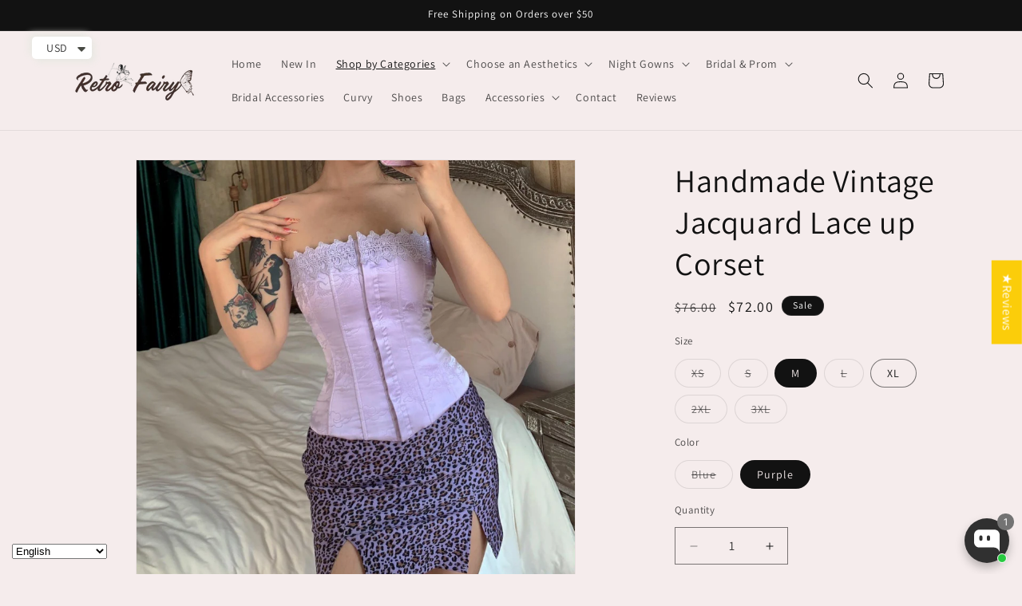

--- FILE ---
content_type: text/javascript; charset=utf-8
request_url: https://www.retro-fairy.com/products/copy-of-handmade-vintage-oil-painting-print-lace-up-corset.js
body_size: 2188
content:
{"id":6587295957047,"title":"Handmade Vintage Jacquard Lace up Corset","handle":"copy-of-handmade-vintage-oil-painting-print-lace-up-corset","description":"\u003cp\u003e\u003cstrong\u003ePartnering designer: \u003c\/strong\u003eRICCHIE (@ricchie9666)\u003cbr\u003e\u003cstrong\u003eFabric\u003c\/strong\u003e：Satin\u003cbr\u003e\u003cstrong\u003eDetails\u003c\/strong\u003e：Oil painting Nymph print,  lace up at the back， supported with steel bones\u003cbr\u003e\u003cstrong\u003eWash method:\u003c\/strong\u003e Hand wash with cold water only, do not soak for over 15 minutes\u003cbr\u003e \u003c\/p\u003e\n\u003ch2 data-mce-fragment=\"1\"\u003eSize Chart \u003cbr\u003e\n\u003c\/h2\u003e\n\u003cp\u003e*It is suggested to choose a size that is 4 inches\/10 cm smaller than your bust measurement.\u003c\/p\u003e\n\u003cp data-mce-fragment=\"1\"\u003e\u003cstrong\u003eXS       Bust 73 cm \/28 inches                  Waist 56 cm \/ 22 inches                        length 36 cm \/ 14 inches\u003cbr\u003e\u003c\/strong\u003e\u003c\/p\u003e\n\u003cp data-mce-fragment=\"1\"\u003e\u003cstrong\u003eS         Bust 77 cm \/30 inches                  Waist 60 cm \/ 23 inches                      length 36 cm \/ 14 inches\u003cbr\u003e\u003c\/strong\u003e\u003c\/p\u003e\n\u003cp data-mce-fragment=\"1\"\u003e\u003cstrong\u003eM        Bust  81 cm \/32 inches                  Waist 64 cm \/ 25 inches                    length 36.5cm \/ 14 inches\u003c\/strong\u003e\u003c\/p\u003e\n\u003cp data-mce-fragment=\"1\"\u003e\u003cstrong\u003eL         Bust 85 cm \/33 inches                    Waist 68 cm \/ 26 inches                       length 37cm \/ 14 inches\u003c\/strong\u003e\u003c\/p\u003e\n\u003cp data-mce-fragment=\"1\"\u003e\u003cstrong\u003eXL       Bust 89 cm \/35 inches                    Waist 72 cm \/ 28 inches                         length 37.5cm \/14  inches\u003c\/strong\u003e\u003c\/p\u003e\n\u003cp data-mce-fragment=\"1\"\u003e\u003cstrong\u003e2XL     Bust 93 cm \/ 36 inches                    Waist 76 cm \/ 29 inches                  length 38cm \/15  inches\u003c\/strong\u003e\u003c\/p\u003e\n\u003cp data-mce-fragment=\"1\"\u003e\u003cstrong\u003e3XL     Bust 97 cm \/ 38 inches                     Waist 80 cm \/ 31 inches                     length 38.5cm \/ 15 inches\u003c\/strong\u003e\u003c\/p\u003e\n\u003cp data-mce-fragment=\"1\"\u003e\u003cstrong\u003e\u003cbr\u003e\u003c\/strong\u003e\u003c\/p\u003e\n\u003cp data-mce-fragment=\"1\"\u003e\u003cstrong\u003e\u003cbr\u003e\u003c\/strong\u003e\u003c\/p\u003e\n\u003cp data-mce-fragment=\"1\"\u003e \u003c\/p\u003e\n\u003cp data-mce-fragment=\"1\"\u003e\u003cstrong\u003e\u003cimg src=\"https:\/\/cdn.shopify.com\/s\/files\/1\/0270\/7790\/2391\/files\/1920-20190422-1_-_EN_-3_1_grande_0ce570e1-722a-44ae-b1fd-32f4d3ee6961_480x480.jpg?v=1620156040\" alt=\"\"\u003e\u003c\/strong\u003e\u003c\/p\u003e","published_at":"2021-08-27T04:10:43-04:00","created_at":"2021-08-27T04:08:56-04:00","vendor":"Ricchie","type":"Vintage Top \u003e Vintage Corset \u003e Vintage Waistcoat \u003e Vintage vest \u003e Period Drama Corset","tags":["corset","Cottagecore","drama inspired","new in","pastoral style","Princess","summer wear","top"],"price":7200,"price_min":7200,"price_max":7200,"available":true,"price_varies":false,"compare_at_price":7600,"compare_at_price_min":7600,"compare_at_price_max":7600,"compare_at_price_varies":false,"variants":[{"id":39456164741175,"title":"XS \/ Blue","option1":"XS","option2":"Blue","option3":null,"sku":"CJNSSYLY14379","requires_shipping":true,"taxable":true,"featured_image":{"id":28434597838903,"product_id":6587295957047,"position":1,"created_at":"2021-08-27T04:10:17-04:00","updated_at":"2024-07-08T04:57:15-04:00","alt":"vintage corset victorian corset handmade corset","width":1482,"height":1483,"src":"https:\/\/cdn.shopify.com\/s\/files\/1\/0270\/7790\/2391\/products\/O1CN01tdBB0Q1iSk8uLDNFj__0-rate.jpg?v=1720429035","variant_ids":[39456164741175,39456164806711,39456164872247,39456164937783,39456165003319,39456165068855,39456165134391]},"available":false,"name":"Handmade Vintage Jacquard Lace up Corset - XS \/ Blue","public_title":"XS \/ Blue","options":["XS","Blue"],"price":7200,"weight":0,"compare_at_price":7600,"inventory_management":"shopify","barcode":"","featured_media":{"alt":"vintage corset victorian corset handmade corset","id":20715643568183,"position":1,"preview_image":{"aspect_ratio":0.999,"height":1483,"width":1482,"src":"https:\/\/cdn.shopify.com\/s\/files\/1\/0270\/7790\/2391\/products\/O1CN01tdBB0Q1iSk8uLDNFj__0-rate.jpg?v=1720429035"}},"requires_selling_plan":false,"selling_plan_allocations":[]},{"id":39456164708407,"title":"XS \/ Purple","option1":"XS","option2":"Purple","option3":null,"sku":"CJNSSYLY14379","requires_shipping":true,"taxable":true,"featured_image":{"id":28434597478455,"product_id":6587295957047,"position":2,"created_at":"2021-08-27T04:10:15-04:00","updated_at":"2024-07-08T04:57:15-04:00","alt":"vintage corset victorian corset handmade corset","width":1338,"height":1334,"src":"https:\/\/cdn.shopify.com\/s\/files\/1\/0270\/7790\/2391\/products\/O1CN01fSMxlX1MyPzERWj2D__0-rate.jpg?v=1720429035","variant_ids":[39456164708407,39456164773943,39456164839479,39456164905015,39456164970551,39456165036087,39456165101623]},"available":false,"name":"Handmade Vintage Jacquard Lace up Corset - XS \/ Purple","public_title":"XS \/ Purple","options":["XS","Purple"],"price":7200,"weight":0,"compare_at_price":7600,"inventory_management":"shopify","barcode":"","featured_media":{"alt":"vintage corset victorian corset handmade corset","id":20715643600951,"position":2,"preview_image":{"aspect_ratio":1.003,"height":1334,"width":1338,"src":"https:\/\/cdn.shopify.com\/s\/files\/1\/0270\/7790\/2391\/products\/O1CN01fSMxlX1MyPzERWj2D__0-rate.jpg?v=1720429035"}},"requires_selling_plan":false,"selling_plan_allocations":[]},{"id":39456164806711,"title":"S \/ Blue","option1":"S","option2":"Blue","option3":null,"sku":"CJNSSYLY14379","requires_shipping":true,"taxable":true,"featured_image":{"id":28434597838903,"product_id":6587295957047,"position":1,"created_at":"2021-08-27T04:10:17-04:00","updated_at":"2024-07-08T04:57:15-04:00","alt":"vintage corset victorian corset handmade corset","width":1482,"height":1483,"src":"https:\/\/cdn.shopify.com\/s\/files\/1\/0270\/7790\/2391\/products\/O1CN01tdBB0Q1iSk8uLDNFj__0-rate.jpg?v=1720429035","variant_ids":[39456164741175,39456164806711,39456164872247,39456164937783,39456165003319,39456165068855,39456165134391]},"available":false,"name":"Handmade Vintage Jacquard Lace up Corset - S \/ Blue","public_title":"S \/ Blue","options":["S","Blue"],"price":7200,"weight":0,"compare_at_price":7600,"inventory_management":"shopify","barcode":"","featured_media":{"alt":"vintage corset victorian corset handmade corset","id":20715643568183,"position":1,"preview_image":{"aspect_ratio":0.999,"height":1483,"width":1482,"src":"https:\/\/cdn.shopify.com\/s\/files\/1\/0270\/7790\/2391\/products\/O1CN01tdBB0Q1iSk8uLDNFj__0-rate.jpg?v=1720429035"}},"requires_selling_plan":false,"selling_plan_allocations":[]},{"id":39456164773943,"title":"S \/ Purple","option1":"S","option2":"Purple","option3":null,"sku":"CJNSSYLY14379","requires_shipping":true,"taxable":true,"featured_image":{"id":28434597478455,"product_id":6587295957047,"position":2,"created_at":"2021-08-27T04:10:15-04:00","updated_at":"2024-07-08T04:57:15-04:00","alt":"vintage corset victorian corset handmade corset","width":1338,"height":1334,"src":"https:\/\/cdn.shopify.com\/s\/files\/1\/0270\/7790\/2391\/products\/O1CN01fSMxlX1MyPzERWj2D__0-rate.jpg?v=1720429035","variant_ids":[39456164708407,39456164773943,39456164839479,39456164905015,39456164970551,39456165036087,39456165101623]},"available":false,"name":"Handmade Vintage Jacquard Lace up Corset - S \/ Purple","public_title":"S \/ Purple","options":["S","Purple"],"price":7200,"weight":0,"compare_at_price":7600,"inventory_management":"shopify","barcode":"","featured_media":{"alt":"vintage corset victorian corset handmade corset","id":20715643600951,"position":2,"preview_image":{"aspect_ratio":1.003,"height":1334,"width":1338,"src":"https:\/\/cdn.shopify.com\/s\/files\/1\/0270\/7790\/2391\/products\/O1CN01fSMxlX1MyPzERWj2D__0-rate.jpg?v=1720429035"}},"requires_selling_plan":false,"selling_plan_allocations":[]},{"id":39456164872247,"title":"M \/ Blue","option1":"M","option2":"Blue","option3":null,"sku":"CJNSSYLY14379","requires_shipping":true,"taxable":true,"featured_image":{"id":28434597838903,"product_id":6587295957047,"position":1,"created_at":"2021-08-27T04:10:17-04:00","updated_at":"2024-07-08T04:57:15-04:00","alt":"vintage corset victorian corset handmade corset","width":1482,"height":1483,"src":"https:\/\/cdn.shopify.com\/s\/files\/1\/0270\/7790\/2391\/products\/O1CN01tdBB0Q1iSk8uLDNFj__0-rate.jpg?v=1720429035","variant_ids":[39456164741175,39456164806711,39456164872247,39456164937783,39456165003319,39456165068855,39456165134391]},"available":false,"name":"Handmade Vintage Jacquard Lace up Corset - M \/ Blue","public_title":"M \/ Blue","options":["M","Blue"],"price":7200,"weight":0,"compare_at_price":7600,"inventory_management":"shopify","barcode":"","featured_media":{"alt":"vintage corset victorian corset handmade corset","id":20715643568183,"position":1,"preview_image":{"aspect_ratio":0.999,"height":1483,"width":1482,"src":"https:\/\/cdn.shopify.com\/s\/files\/1\/0270\/7790\/2391\/products\/O1CN01tdBB0Q1iSk8uLDNFj__0-rate.jpg?v=1720429035"}},"requires_selling_plan":false,"selling_plan_allocations":[]},{"id":39456164839479,"title":"M \/ Purple","option1":"M","option2":"Purple","option3":null,"sku":"CJNSSYLY14379","requires_shipping":true,"taxable":true,"featured_image":{"id":28434597478455,"product_id":6587295957047,"position":2,"created_at":"2021-08-27T04:10:15-04:00","updated_at":"2024-07-08T04:57:15-04:00","alt":"vintage corset victorian corset handmade corset","width":1338,"height":1334,"src":"https:\/\/cdn.shopify.com\/s\/files\/1\/0270\/7790\/2391\/products\/O1CN01fSMxlX1MyPzERWj2D__0-rate.jpg?v=1720429035","variant_ids":[39456164708407,39456164773943,39456164839479,39456164905015,39456164970551,39456165036087,39456165101623]},"available":true,"name":"Handmade Vintage Jacquard Lace up Corset - M \/ Purple","public_title":"M \/ Purple","options":["M","Purple"],"price":7200,"weight":0,"compare_at_price":7600,"inventory_management":"shopify","barcode":"","featured_media":{"alt":"vintage corset victorian corset handmade corset","id":20715643600951,"position":2,"preview_image":{"aspect_ratio":1.003,"height":1334,"width":1338,"src":"https:\/\/cdn.shopify.com\/s\/files\/1\/0270\/7790\/2391\/products\/O1CN01fSMxlX1MyPzERWj2D__0-rate.jpg?v=1720429035"}},"requires_selling_plan":false,"selling_plan_allocations":[]},{"id":39456164937783,"title":"L \/ Blue","option1":"L","option2":"Blue","option3":null,"sku":"CJNSSYLY14379","requires_shipping":true,"taxable":true,"featured_image":{"id":28434597838903,"product_id":6587295957047,"position":1,"created_at":"2021-08-27T04:10:17-04:00","updated_at":"2024-07-08T04:57:15-04:00","alt":"vintage corset victorian corset handmade corset","width":1482,"height":1483,"src":"https:\/\/cdn.shopify.com\/s\/files\/1\/0270\/7790\/2391\/products\/O1CN01tdBB0Q1iSk8uLDNFj__0-rate.jpg?v=1720429035","variant_ids":[39456164741175,39456164806711,39456164872247,39456164937783,39456165003319,39456165068855,39456165134391]},"available":false,"name":"Handmade Vintage Jacquard Lace up Corset - L \/ Blue","public_title":"L \/ Blue","options":["L","Blue"],"price":7200,"weight":0,"compare_at_price":7600,"inventory_management":"shopify","barcode":"","featured_media":{"alt":"vintage corset victorian corset handmade corset","id":20715643568183,"position":1,"preview_image":{"aspect_ratio":0.999,"height":1483,"width":1482,"src":"https:\/\/cdn.shopify.com\/s\/files\/1\/0270\/7790\/2391\/products\/O1CN01tdBB0Q1iSk8uLDNFj__0-rate.jpg?v=1720429035"}},"requires_selling_plan":false,"selling_plan_allocations":[]},{"id":39456164905015,"title":"L \/ Purple","option1":"L","option2":"Purple","option3":null,"sku":"CJNSSYLY14379","requires_shipping":true,"taxable":true,"featured_image":{"id":28434597478455,"product_id":6587295957047,"position":2,"created_at":"2021-08-27T04:10:15-04:00","updated_at":"2024-07-08T04:57:15-04:00","alt":"vintage corset victorian corset handmade corset","width":1338,"height":1334,"src":"https:\/\/cdn.shopify.com\/s\/files\/1\/0270\/7790\/2391\/products\/O1CN01fSMxlX1MyPzERWj2D__0-rate.jpg?v=1720429035","variant_ids":[39456164708407,39456164773943,39456164839479,39456164905015,39456164970551,39456165036087,39456165101623]},"available":false,"name":"Handmade Vintage Jacquard Lace up Corset - L \/ Purple","public_title":"L \/ Purple","options":["L","Purple"],"price":7200,"weight":0,"compare_at_price":7600,"inventory_management":"shopify","barcode":"","featured_media":{"alt":"vintage corset victorian corset handmade corset","id":20715643600951,"position":2,"preview_image":{"aspect_ratio":1.003,"height":1334,"width":1338,"src":"https:\/\/cdn.shopify.com\/s\/files\/1\/0270\/7790\/2391\/products\/O1CN01fSMxlX1MyPzERWj2D__0-rate.jpg?v=1720429035"}},"requires_selling_plan":false,"selling_plan_allocations":[]},{"id":39456165003319,"title":"XL \/ Blue","option1":"XL","option2":"Blue","option3":null,"sku":"CJNSSYLY14379","requires_shipping":true,"taxable":true,"featured_image":{"id":28434597838903,"product_id":6587295957047,"position":1,"created_at":"2021-08-27T04:10:17-04:00","updated_at":"2024-07-08T04:57:15-04:00","alt":"vintage corset victorian corset handmade corset","width":1482,"height":1483,"src":"https:\/\/cdn.shopify.com\/s\/files\/1\/0270\/7790\/2391\/products\/O1CN01tdBB0Q1iSk8uLDNFj__0-rate.jpg?v=1720429035","variant_ids":[39456164741175,39456164806711,39456164872247,39456164937783,39456165003319,39456165068855,39456165134391]},"available":false,"name":"Handmade Vintage Jacquard Lace up Corset - XL \/ Blue","public_title":"XL \/ Blue","options":["XL","Blue"],"price":7200,"weight":0,"compare_at_price":7600,"inventory_management":"shopify","barcode":"","featured_media":{"alt":"vintage corset victorian corset handmade corset","id":20715643568183,"position":1,"preview_image":{"aspect_ratio":0.999,"height":1483,"width":1482,"src":"https:\/\/cdn.shopify.com\/s\/files\/1\/0270\/7790\/2391\/products\/O1CN01tdBB0Q1iSk8uLDNFj__0-rate.jpg?v=1720429035"}},"requires_selling_plan":false,"selling_plan_allocations":[]},{"id":39456164970551,"title":"XL \/ Purple","option1":"XL","option2":"Purple","option3":null,"sku":"CJNSSYLY14379","requires_shipping":true,"taxable":true,"featured_image":{"id":28434597478455,"product_id":6587295957047,"position":2,"created_at":"2021-08-27T04:10:15-04:00","updated_at":"2024-07-08T04:57:15-04:00","alt":"vintage corset victorian corset handmade corset","width":1338,"height":1334,"src":"https:\/\/cdn.shopify.com\/s\/files\/1\/0270\/7790\/2391\/products\/O1CN01fSMxlX1MyPzERWj2D__0-rate.jpg?v=1720429035","variant_ids":[39456164708407,39456164773943,39456164839479,39456164905015,39456164970551,39456165036087,39456165101623]},"available":true,"name":"Handmade Vintage Jacquard Lace up Corset - XL \/ Purple","public_title":"XL \/ Purple","options":["XL","Purple"],"price":7200,"weight":0,"compare_at_price":7600,"inventory_management":"shopify","barcode":"","featured_media":{"alt":"vintage corset victorian corset handmade corset","id":20715643600951,"position":2,"preview_image":{"aspect_ratio":1.003,"height":1334,"width":1338,"src":"https:\/\/cdn.shopify.com\/s\/files\/1\/0270\/7790\/2391\/products\/O1CN01fSMxlX1MyPzERWj2D__0-rate.jpg?v=1720429035"}},"requires_selling_plan":false,"selling_plan_allocations":[]},{"id":39456165068855,"title":"2XL \/ Blue","option1":"2XL","option2":"Blue","option3":null,"sku":"CJNSSYLY14379","requires_shipping":true,"taxable":true,"featured_image":{"id":28434597838903,"product_id":6587295957047,"position":1,"created_at":"2021-08-27T04:10:17-04:00","updated_at":"2024-07-08T04:57:15-04:00","alt":"vintage corset victorian corset handmade corset","width":1482,"height":1483,"src":"https:\/\/cdn.shopify.com\/s\/files\/1\/0270\/7790\/2391\/products\/O1CN01tdBB0Q1iSk8uLDNFj__0-rate.jpg?v=1720429035","variant_ids":[39456164741175,39456164806711,39456164872247,39456164937783,39456165003319,39456165068855,39456165134391]},"available":false,"name":"Handmade Vintage Jacquard Lace up Corset - 2XL \/ Blue","public_title":"2XL \/ Blue","options":["2XL","Blue"],"price":7200,"weight":0,"compare_at_price":7600,"inventory_management":"shopify","barcode":"","featured_media":{"alt":"vintage corset victorian corset handmade corset","id":20715643568183,"position":1,"preview_image":{"aspect_ratio":0.999,"height":1483,"width":1482,"src":"https:\/\/cdn.shopify.com\/s\/files\/1\/0270\/7790\/2391\/products\/O1CN01tdBB0Q1iSk8uLDNFj__0-rate.jpg?v=1720429035"}},"requires_selling_plan":false,"selling_plan_allocations":[]},{"id":39456165036087,"title":"2XL \/ Purple","option1":"2XL","option2":"Purple","option3":null,"sku":"CJNSSYLY14379","requires_shipping":true,"taxable":true,"featured_image":{"id":28434597478455,"product_id":6587295957047,"position":2,"created_at":"2021-08-27T04:10:15-04:00","updated_at":"2024-07-08T04:57:15-04:00","alt":"vintage corset victorian corset handmade corset","width":1338,"height":1334,"src":"https:\/\/cdn.shopify.com\/s\/files\/1\/0270\/7790\/2391\/products\/O1CN01fSMxlX1MyPzERWj2D__0-rate.jpg?v=1720429035","variant_ids":[39456164708407,39456164773943,39456164839479,39456164905015,39456164970551,39456165036087,39456165101623]},"available":false,"name":"Handmade Vintage Jacquard Lace up Corset - 2XL \/ Purple","public_title":"2XL \/ Purple","options":["2XL","Purple"],"price":7200,"weight":0,"compare_at_price":7600,"inventory_management":"shopify","barcode":"","featured_media":{"alt":"vintage corset victorian corset handmade corset","id":20715643600951,"position":2,"preview_image":{"aspect_ratio":1.003,"height":1334,"width":1338,"src":"https:\/\/cdn.shopify.com\/s\/files\/1\/0270\/7790\/2391\/products\/O1CN01fSMxlX1MyPzERWj2D__0-rate.jpg?v=1720429035"}},"requires_selling_plan":false,"selling_plan_allocations":[]},{"id":39456165134391,"title":"3XL \/ Blue","option1":"3XL","option2":"Blue","option3":null,"sku":"CJNSSYLY14379","requires_shipping":true,"taxable":true,"featured_image":{"id":28434597838903,"product_id":6587295957047,"position":1,"created_at":"2021-08-27T04:10:17-04:00","updated_at":"2024-07-08T04:57:15-04:00","alt":"vintage corset victorian corset handmade corset","width":1482,"height":1483,"src":"https:\/\/cdn.shopify.com\/s\/files\/1\/0270\/7790\/2391\/products\/O1CN01tdBB0Q1iSk8uLDNFj__0-rate.jpg?v=1720429035","variant_ids":[39456164741175,39456164806711,39456164872247,39456164937783,39456165003319,39456165068855,39456165134391]},"available":false,"name":"Handmade Vintage Jacquard Lace up Corset - 3XL \/ Blue","public_title":"3XL \/ Blue","options":["3XL","Blue"],"price":7200,"weight":0,"compare_at_price":7600,"inventory_management":"shopify","barcode":"","featured_media":{"alt":"vintage corset victorian corset handmade corset","id":20715643568183,"position":1,"preview_image":{"aspect_ratio":0.999,"height":1483,"width":1482,"src":"https:\/\/cdn.shopify.com\/s\/files\/1\/0270\/7790\/2391\/products\/O1CN01tdBB0Q1iSk8uLDNFj__0-rate.jpg?v=1720429035"}},"requires_selling_plan":false,"selling_plan_allocations":[]},{"id":39456165101623,"title":"3XL \/ Purple","option1":"3XL","option2":"Purple","option3":null,"sku":"CJNSSYLY14379","requires_shipping":true,"taxable":true,"featured_image":{"id":28434597478455,"product_id":6587295957047,"position":2,"created_at":"2021-08-27T04:10:15-04:00","updated_at":"2024-07-08T04:57:15-04:00","alt":"vintage corset victorian corset handmade corset","width":1338,"height":1334,"src":"https:\/\/cdn.shopify.com\/s\/files\/1\/0270\/7790\/2391\/products\/O1CN01fSMxlX1MyPzERWj2D__0-rate.jpg?v=1720429035","variant_ids":[39456164708407,39456164773943,39456164839479,39456164905015,39456164970551,39456165036087,39456165101623]},"available":false,"name":"Handmade Vintage Jacquard Lace up Corset - 3XL \/ Purple","public_title":"3XL \/ Purple","options":["3XL","Purple"],"price":7200,"weight":0,"compare_at_price":7600,"inventory_management":"shopify","barcode":"","featured_media":{"alt":"vintage corset victorian corset handmade corset","id":20715643600951,"position":2,"preview_image":{"aspect_ratio":1.003,"height":1334,"width":1338,"src":"https:\/\/cdn.shopify.com\/s\/files\/1\/0270\/7790\/2391\/products\/O1CN01fSMxlX1MyPzERWj2D__0-rate.jpg?v=1720429035"}},"requires_selling_plan":false,"selling_plan_allocations":[]}],"images":["\/\/cdn.shopify.com\/s\/files\/1\/0270\/7790\/2391\/products\/O1CN01tdBB0Q1iSk8uLDNFj__0-rate.jpg?v=1720429035","\/\/cdn.shopify.com\/s\/files\/1\/0270\/7790\/2391\/products\/O1CN01fSMxlX1MyPzERWj2D__0-rate.jpg?v=1720429035","\/\/cdn.shopify.com\/s\/files\/1\/0270\/7790\/2391\/products\/O1CN01EfgJwj1E4z7h21Shm__471010299.png?v=1720429035","\/\/cdn.shopify.com\/s\/files\/1\/0270\/7790\/2391\/products\/O1CN01XGOup01E4z97tXWh4__471010299.png?v=1720429035","\/\/cdn.shopify.com\/s\/files\/1\/0270\/7790\/2391\/products\/Untitleddesign_c5507780-c5de-4a71-b0d1-b8edae8a181e.png?v=1720429035","\/\/cdn.shopify.com\/s\/files\/1\/0270\/7790\/2391\/products\/O1CN019XqlJn1Lu0YfOwihh__0-rate.jpg?v=1652490113","\/\/cdn.shopify.com\/s\/files\/1\/0270\/7790\/2391\/products\/O1CN01NcZA5q1MGRxxCXajY__0-rate.jpg?v=1652490113","\/\/cdn.shopify.com\/s\/files\/1\/0270\/7790\/2391\/products\/O1CN01B5ddCf1Q2UM358hd3__0-rate.jpg?v=1652490113","\/\/cdn.shopify.com\/s\/files\/1\/0270\/7790\/2391\/products\/O1CN014VRlp722oXJ8cpxT6__0-rate.jpg?v=1652490113","\/\/cdn.shopify.com\/s\/files\/1\/0270\/7790\/2391\/products\/O1CN01yVapws1rkS077Z6TI__0-rate.jpg?v=1652490113","\/\/cdn.shopify.com\/s\/files\/1\/0270\/7790\/2391\/products\/O1CN01F8HNqa1E44KvIftIJ__0-rate.jpg?v=1652490113","\/\/cdn.shopify.com\/s\/files\/1\/0270\/7790\/2391\/products\/O1CN01ey1qpo1E4z7dZ0COn__4710102d99.png?v=1652490113","\/\/cdn.shopify.com\/s\/files\/1\/0270\/7790\/2391\/products\/O1CN01ey1qpo1E4z7dZ0COn__471010299.png?v=1652490113","\/\/cdn.shopify.com\/s\/files\/1\/0270\/7790\/2391\/products\/O1CN01USqEFj1E4z7kVHl7X__471010299.png?v=1652490110","\/\/cdn.shopify.com\/s\/files\/1\/0270\/7790\/2391\/products\/O1CN01USqEFj1E4z7kVHl7X__471010d299.png?v=1642727920"],"featured_image":"\/\/cdn.shopify.com\/s\/files\/1\/0270\/7790\/2391\/products\/O1CN01tdBB0Q1iSk8uLDNFj__0-rate.jpg?v=1720429035","options":[{"name":"Size","position":1,"values":["XS","S","M","L","XL","2XL","3XL"]},{"name":"Color","position":2,"values":["Blue","Purple"]}],"url":"\/products\/copy-of-handmade-vintage-oil-painting-print-lace-up-corset","media":[{"alt":"vintage corset victorian corset handmade corset","id":20715643568183,"position":1,"preview_image":{"aspect_ratio":0.999,"height":1483,"width":1482,"src":"https:\/\/cdn.shopify.com\/s\/files\/1\/0270\/7790\/2391\/products\/O1CN01tdBB0Q1iSk8uLDNFj__0-rate.jpg?v=1720429035"},"aspect_ratio":0.999,"height":1483,"media_type":"image","src":"https:\/\/cdn.shopify.com\/s\/files\/1\/0270\/7790\/2391\/products\/O1CN01tdBB0Q1iSk8uLDNFj__0-rate.jpg?v=1720429035","width":1482},{"alt":"vintage corset victorian corset handmade corset","id":20715643600951,"position":2,"preview_image":{"aspect_ratio":1.003,"height":1334,"width":1338,"src":"https:\/\/cdn.shopify.com\/s\/files\/1\/0270\/7790\/2391\/products\/O1CN01fSMxlX1MyPzERWj2D__0-rate.jpg?v=1720429035"},"aspect_ratio":1.003,"height":1334,"media_type":"image","src":"https:\/\/cdn.shopify.com\/s\/files\/1\/0270\/7790\/2391\/products\/O1CN01fSMxlX1MyPzERWj2D__0-rate.jpg?v=1720429035","width":1338},{"alt":"vintage corset victorian corset handmade corset","id":21100691718199,"position":3,"preview_image":{"aspect_ratio":1.0,"height":640,"width":640,"src":"https:\/\/cdn.shopify.com\/s\/files\/1\/0270\/7790\/2391\/products\/O1CN01EfgJwj1E4z7h21Shm__471010299.png?v=1720429035"},"aspect_ratio":1.0,"height":640,"media_type":"image","src":"https:\/\/cdn.shopify.com\/s\/files\/1\/0270\/7790\/2391\/products\/O1CN01EfgJwj1E4z7h21Shm__471010299.png?v=1720429035","width":640},{"alt":"vintage corset victorian corset handmade corset","id":21100691652663,"position":4,"preview_image":{"aspect_ratio":0.984,"height":499,"width":491,"src":"https:\/\/cdn.shopify.com\/s\/files\/1\/0270\/7790\/2391\/products\/O1CN01XGOup01E4z97tXWh4__471010299.png?v=1720429035"},"aspect_ratio":0.984,"height":499,"media_type":"image","src":"https:\/\/cdn.shopify.com\/s\/files\/1\/0270\/7790\/2391\/products\/O1CN01XGOup01E4z97tXWh4__471010299.png?v=1720429035","width":491},{"alt":"vintage corset victorian corset handmade corset ","id":20715643535415,"position":5,"preview_image":{"aspect_ratio":1.0,"height":1080,"width":1080,"src":"https:\/\/cdn.shopify.com\/s\/files\/1\/0270\/7790\/2391\/products\/Untitleddesign_c5507780-c5de-4a71-b0d1-b8edae8a181e.png?v=1720429035"},"aspect_ratio":1.0,"height":1080,"media_type":"image","src":"https:\/\/cdn.shopify.com\/s\/files\/1\/0270\/7790\/2391\/products\/Untitleddesign_c5507780-c5de-4a71-b0d1-b8edae8a181e.png?v=1720429035","width":1080},{"alt":"vintage corset victorian corset handmade corset","id":20715643371575,"position":6,"preview_image":{"aspect_ratio":0.983,"height":1187,"width":1167,"src":"https:\/\/cdn.shopify.com\/s\/files\/1\/0270\/7790\/2391\/products\/O1CN019XqlJn1Lu0YfOwihh__0-rate.jpg?v=1652490113"},"aspect_ratio":0.983,"height":1187,"media_type":"image","src":"https:\/\/cdn.shopify.com\/s\/files\/1\/0270\/7790\/2391\/products\/O1CN019XqlJn1Lu0YfOwihh__0-rate.jpg?v=1652490113","width":1167},{"alt":null,"id":20715643306039,"position":7,"preview_image":{"aspect_ratio":1.003,"height":1285,"width":1289,"src":"https:\/\/cdn.shopify.com\/s\/files\/1\/0270\/7790\/2391\/products\/O1CN01NcZA5q1MGRxxCXajY__0-rate.jpg?v=1652490113"},"aspect_ratio":1.003,"height":1285,"media_type":"image","src":"https:\/\/cdn.shopify.com\/s\/files\/1\/0270\/7790\/2391\/products\/O1CN01NcZA5q1MGRxxCXajY__0-rate.jpg?v=1652490113","width":1289},{"alt":null,"id":20715643338807,"position":8,"preview_image":{"aspect_ratio":0.952,"height":1048,"width":998,"src":"https:\/\/cdn.shopify.com\/s\/files\/1\/0270\/7790\/2391\/products\/O1CN01B5ddCf1Q2UM358hd3__0-rate.jpg?v=1652490113"},"aspect_ratio":0.952,"height":1048,"media_type":"image","src":"https:\/\/cdn.shopify.com\/s\/files\/1\/0270\/7790\/2391\/products\/O1CN01B5ddCf1Q2UM358hd3__0-rate.jpg?v=1652490113","width":998},{"alt":null,"id":21100691750967,"position":9,"preview_image":{"aspect_ratio":0.666,"height":2086,"width":1390,"src":"https:\/\/cdn.shopify.com\/s\/files\/1\/0270\/7790\/2391\/products\/O1CN014VRlp722oXJ8cpxT6__0-rate.jpg?v=1652490113"},"aspect_ratio":0.666,"height":2086,"media_type":"image","src":"https:\/\/cdn.shopify.com\/s\/files\/1\/0270\/7790\/2391\/products\/O1CN014VRlp722oXJ8cpxT6__0-rate.jpg?v=1652490113","width":1390},{"alt":null,"id":21100691685431,"position":10,"preview_image":{"aspect_ratio":0.977,"height":1373,"width":1341,"src":"https:\/\/cdn.shopify.com\/s\/files\/1\/0270\/7790\/2391\/products\/O1CN01yVapws1rkS077Z6TI__0-rate.jpg?v=1652490113"},"aspect_ratio":0.977,"height":1373,"media_type":"image","src":"https:\/\/cdn.shopify.com\/s\/files\/1\/0270\/7790\/2391\/products\/O1CN01yVapws1rkS077Z6TI__0-rate.jpg?v=1652490113","width":1341},{"alt":null,"id":21100691783735,"position":11,"preview_image":{"aspect_ratio":0.667,"height":2448,"width":1632,"src":"https:\/\/cdn.shopify.com\/s\/files\/1\/0270\/7790\/2391\/products\/O1CN01F8HNqa1E44KvIftIJ__0-rate.jpg?v=1652490113"},"aspect_ratio":0.667,"height":2448,"media_type":"image","src":"https:\/\/cdn.shopify.com\/s\/files\/1\/0270\/7790\/2391\/products\/O1CN01F8HNqa1E44KvIftIJ__0-rate.jpg?v=1652490113","width":1632},{"alt":null,"id":20715643437111,"position":12,"preview_image":{"aspect_ratio":1.514,"height":586,"width":887,"src":"https:\/\/cdn.shopify.com\/s\/files\/1\/0270\/7790\/2391\/products\/O1CN01ey1qpo1E4z7dZ0COn__4710102d99.png?v=1652490113"},"aspect_ratio":1.514,"height":586,"media_type":"image","src":"https:\/\/cdn.shopify.com\/s\/files\/1\/0270\/7790\/2391\/products\/O1CN01ey1qpo1E4z7dZ0COn__4710102d99.png?v=1652490113","width":887},{"alt":null,"id":20715643404343,"position":13,"preview_image":{"aspect_ratio":1.509,"height":580,"width":875,"src":"https:\/\/cdn.shopify.com\/s\/files\/1\/0270\/7790\/2391\/products\/O1CN01ey1qpo1E4z7dZ0COn__471010299.png?v=1652490113"},"aspect_ratio":1.509,"height":580,"media_type":"image","src":"https:\/\/cdn.shopify.com\/s\/files\/1\/0270\/7790\/2391\/products\/O1CN01ey1qpo1E4z7dZ0COn__471010299.png?v=1652490113","width":875},{"alt":null,"id":20715643469879,"position":14,"preview_image":{"aspect_ratio":1.508,"height":590,"width":890,"src":"https:\/\/cdn.shopify.com\/s\/files\/1\/0270\/7790\/2391\/products\/O1CN01USqEFj1E4z7kVHl7X__471010299.png?v=1652490110"},"aspect_ratio":1.508,"height":590,"media_type":"image","src":"https:\/\/cdn.shopify.com\/s\/files\/1\/0270\/7790\/2391\/products\/O1CN01USqEFj1E4z7kVHl7X__471010299.png?v=1652490110","width":890},{"alt":null,"id":20715643502647,"position":15,"preview_image":{"aspect_ratio":1.506,"height":601,"width":905,"src":"https:\/\/cdn.shopify.com\/s\/files\/1\/0270\/7790\/2391\/products\/O1CN01USqEFj1E4z7kVHl7X__471010d299.png?v=1642727920"},"aspect_ratio":1.506,"height":601,"media_type":"image","src":"https:\/\/cdn.shopify.com\/s\/files\/1\/0270\/7790\/2391\/products\/O1CN01USqEFj1E4z7kVHl7X__471010d299.png?v=1642727920","width":905}],"requires_selling_plan":false,"selling_plan_groups":[]}